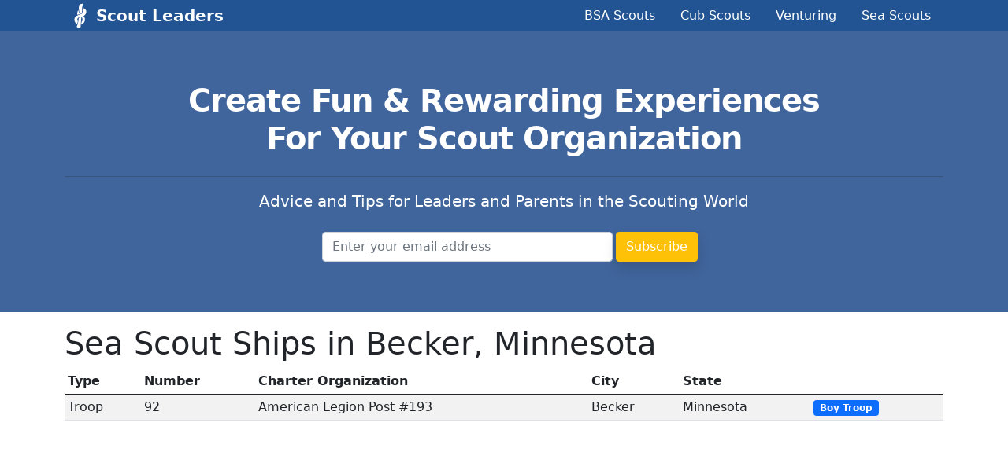

--- FILE ---
content_type: text/html; charset=utf-8
request_url: https://www.scoutleaders.com/ships/becker-minnesota
body_size: 1680
content:
<!DOCTYPE html>
<html lang='en'>
<head>
<meta content='width=device-width, initial-scale=1' name='viewport'>
<meta content='text/html; charset=UTF-8' http-equiv='Content-Type'>
<title>Sea Scout Ships in Becker, Minnesota</title>
<meta name="csrf-param" content="authenticity_token" />
<meta name="csrf-token" content="p901c+pFavca2jCimOTIWJ/tVw3uP0rp0j59+bFvOwUuVBWRwFXmZ58xyts+zP8K6ZB8cxLxIuSQTbww7Tb1ew==" />

<link rel="shortcut icon" type="image/x-icon" href="/assets/favicon-37d972a6cbbeb917655f48031e6c597777a4a05db5c405f6fd1fa0061efab4a0.ico" />
<link rel="stylesheet" media="all" href="/assets/application-d340dcdef4d7e2e4ff1c4d1457e6ca2e3434b59447475cfd4d0f7226a373eab8.css" data-turbolinks-track="reload" />

<script src="/packs/js/application-7d01462b87b8ea6028c2.js" data-turbolinks-track="reload"></script>
<!-- Global site tag (gtag.js) - Google Analytics -->
<script async src="https://www.googletagmanager.com/gtag/js?id=G-DJEVHS7JJG"></script>
<script>
  window.dataLayer = window.dataLayer || [];
  function gtag(){dataLayer.push(arguments);}
  gtag('js', new Date());

  gtag('config', 'G-DJEVHS7JJG');
</script>
</head>
<body>
<header class='header' style='background-color: #225493;'>
<div class='container'>
<div class='row d-flex justify-content-between align-items-center'>
<div class='col-md-3'>
<img class="float-start nav-logo" src="/assets/noun_Knot_20735-d9a3e5611be8aa69aa7d8cd9d4d2f5fa3f2c9ab87f2fc95ff811f633bfa29623.svg" />
<a class="fw-bold nav-link navbar-brand text-white" href="/">Scout Leaders</a>
</div>
<div class='col-md-8'>
<div class='nav justify-content-end'>
<a class="nav-link text-white" href="/troops">BSA Scouts</a>
<a class="nav-link text-white" href="/packs">Cub Scouts</a>
<a class="nav-link text-white" href="/venturing">Venturing</a>
<a class="nav-link text-white" href="/seascouts">Sea Scouts</a>
</div>
</div>
</div>
</div>
</header>


<section class='py-5 text-center' style='background-color: #40659c;'>
<div class='container py-3'>
<h1 class='text-white mb-4' style='letter-spacing: -1px;'>
<b>
Create Fun & Rewarding Experiences
<br>
For Your Scout Organization
</b>
</h1>
<hr>
<p class='lead text-white mb-4'>
Advice and Tips for Leaders and Parents in the Scouting World
</p>
<form class="row g-1 justify-content-center" action="https://www.scoutleaders.com/new_email_subscriber" accept-charset="UTF-8" method="post"><input type="hidden" name="authenticity_token" value="R4HZIwpaLJddG+ml/RCbSJX0Zt7w6GmPrHHCSeyVBRe3kYJOlkCdT4YiatmLUrNnlTMNWJY/UBJ5fiZ+UzEBdA==" /><div class='col-md-4'>
<input required="required" placeholder="Enter your email address" class="form-control" type="email" name="subscriber[email]" id="subscriber_email" />
</div>
<div class='col-md-1'>
<input type="submit" name="commit" value="Subscribe" class="btn btn-warning shadow text-white" data-disable-with="Subscribe" />
</div>
</form>
</div>
</section>
<div class='container py-3'>
<h1>
Sea Scout Ships in Becker, Minnesota
</h1>
<table class='table table-striped table-sm mt-2'>
<caption>
<em></em>
</caption>
<thead>
<tr>
<th>Type</th>
<th>Number</th>
<th>Charter Organization</th>
<th>City</th>
<th>State</th>
<th>&nbsp;</th>
</tr>
</thead>
<tbody>
<tr>
<td>Troop</td>
<td>92</td>
<td>American Legion Post #193</td>
<td>Becker</td>
<td>Minnesota</td>
<td>
<span class='badge bg-primary'>Boy Troop</span>
</td>
</tr>
</tbody>
</table>


<!-- %h3 Unit Type Debug -->
<!-- %p= @unit_type.inspect -->
<!--  -->
<!-- %h3 Nearby Debug -->
<!-- %p= @nearby.inspect -->
<!-- %h5 Debug -->
<!-- %p= "@unit_type="Ship"" -->
<!-- %table.table-striped.table-sm.mt-2 -->
<!-- %thead -->
<!-- %tr -->
<!-- %th Thing -->
<!-- %th Unit -->
<!-- %tbody -->
<!-- - @nearby.each do |thing| -->
<!-- - unit = thing&.unit -->
<!-- %tr -->
<!-- %td= thing.inspect -->
<!-- %td= unit.inspect -->
</div>

</body>
</html>
